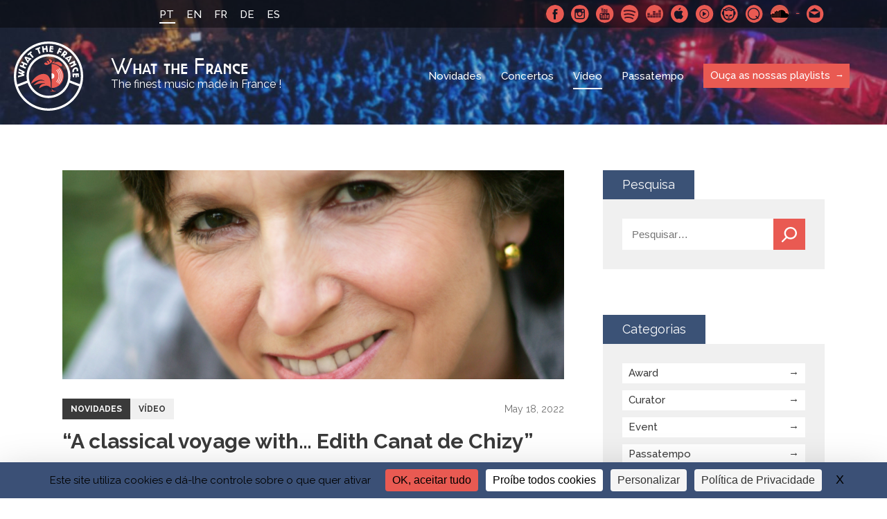

--- FILE ---
content_type: text/html; charset=UTF-8
request_url: https://whatthefrance.org/pt-pt/a-classical-voyage-with-edith-canat-de-chizy/
body_size: 12727
content:
<!doctype html>

<html lang="pt-pt">
<head>
    <meta charset="UTF-8">
    <meta http-equiv="x-ua-compatible" content="ie=edge">
	<meta name="viewport" content="width=device-width, initial-scale=1"> 
    <title>&quot;A classical voyage with... Edith Canat de Chizy&quot; - What the France</title>
<link data-rocket-preload as="style" href="https://fonts.googleapis.com/css?family=Raleway%3A400%2C500%2C600%2C700&#038;display=swap" rel="preload">
<link href="https://fonts.googleapis.com/css?family=Raleway%3A400%2C500%2C600%2C700&#038;display=swap" media="print" onload="this.media=&#039;all&#039;" rel="stylesheet">
<noscript data-wpr-hosted-gf-parameters=""><link rel="stylesheet" href="https://fonts.googleapis.com/css?family=Raleway%3A400%2C500%2C600%2C700&#038;display=swap"></noscript>
    

    <!-- ###################################################-->
    <!-- #################### WP HEAD ######################-->

    <meta name='robots' content='index, follow, max-image-preview:large, max-snippet:-1, max-video-preview:-1' />
<link rel="dns-prefetch" href="//tarteaucitron.io"><link rel="preconnect" href="https://tarteaucitron.io" crossorigin=""><!--cloudflare-no-transform--><script type="text/javascript" src="https://tarteaucitron.io/load.js?domain=whatthefrance.org&uuid=4a92f87bd92809bb83b00f7cf7537499aac731da"></script>
	<!-- This site is optimized with the Yoast SEO plugin v26.7 - https://yoast.com/wordpress/plugins/seo/ -->
	<link rel="canonical" href="https://whatthefrance.org/pt-pt/a-classical-voyage-with-edith-canat-de-chizy/" />
	<meta property="og:locale" content="pt_PT" />
	<meta property="og:type" content="article" />
	<meta property="og:title" content="&quot;A classical voyage with... Edith Canat de Chizy&quot; - What the France" />
	<meta property="og:description" content="Pour son huitième épisode de « A classical voyage with… » , l’équipe de What the France a rencontré la compositrice Edith Canat de Chizy. Violinista de formação, Edith Canat de Chizy rapidamente se voltou para a criação contemporânea, tornando-se em 2005 a primeira mulher compositora a ser membro do Institut de France. Discípula de Ivo Malec e [&hellip;]" />
	<meta property="og:url" content="https://whatthefrance.org/pt-pt/a-classical-voyage-with-edith-canat-de-chizy/" />
	<meta property="og:site_name" content="What the France" />
	<meta property="article:published_time" content="2022-05-18T08:00:26+00:00" />
	<meta property="article:modified_time" content="2022-05-19T11:13:09+00:00" />
	<meta property="og:image" content="https://whatthefrance.org/wp-content/uploads/2022/05/kavinsky_what_the_france_cover-1.png" />
	<meta property="og:image:width" content="1084" />
	<meta property="og:image:height" content="452" />
	<meta name="author" content="Marie-Sophie Administrateur" />
	<meta name="twitter:card" content="summary_large_image" />
	<meta name="twitter:label1" content="Written by" />
	<meta name="twitter:data1" content="Marie-Sophie Administrateur" />
	<meta name="twitter:label2" content="Est. reading time" />
	<meta name="twitter:data2" content="2 minutes" />
	<script type="application/ld+json" class="yoast-schema-graph">{"@context":"https://schema.org","@graph":[{"@type":"Article","@id":"https://whatthefrance.org/pt-pt/a-classical-voyage-with-edith-canat-de-chizy/#article","isPartOf":{"@id":"https://whatthefrance.org/pt-pt/a-classical-voyage-with-edith-canat-de-chizy/"},"author":{"name":"Marie-Sophie Administrateur","@id":"https://whatthefrance.org/pt-pt/#/schema/person/3b7ea6fb70b536503b3e8c909c564a81"},"headline":"&#8220;A classical voyage with&#8230; Edith Canat de Chizy&#8221;","datePublished":"2022-05-18T08:00:26+00:00","dateModified":"2022-05-19T11:13:09+00:00","mainEntityOfPage":{"@id":"https://whatthefrance.org/pt-pt/a-classical-voyage-with-edith-canat-de-chizy/"},"wordCount":301,"publisher":{"@id":"https://whatthefrance.org/pt-pt/#organization"},"keywords":["Classical"],"articleSection":["Vídeo"],"inLanguage":"pt-PT"},{"@type":"WebPage","@id":"https://whatthefrance.org/pt-pt/a-classical-voyage-with-edith-canat-de-chizy/","url":"https://whatthefrance.org/pt-pt/a-classical-voyage-with-edith-canat-de-chizy/","name":"\"A classical voyage with... Edith Canat de Chizy\" - What the France","isPartOf":{"@id":"https://whatthefrance.org/pt-pt/#website"},"datePublished":"2022-05-18T08:00:26+00:00","dateModified":"2022-05-19T11:13:09+00:00","breadcrumb":{"@id":"https://whatthefrance.org/pt-pt/a-classical-voyage-with-edith-canat-de-chizy/#breadcrumb"},"inLanguage":"pt-PT","potentialAction":[{"@type":"ReadAction","target":["https://whatthefrance.org/pt-pt/a-classical-voyage-with-edith-canat-de-chizy/"]}]},{"@type":"BreadcrumbList","@id":"https://whatthefrance.org/pt-pt/a-classical-voyage-with-edith-canat-de-chizy/#breadcrumb","itemListElement":[{"@type":"ListItem","position":1,"name":"Home","item":"https://whatthefrance.org/pt-pt/"},{"@type":"ListItem","position":2,"name":"Novidades","item":"https://whatthefrance.org/pt-pt/novidades/"},{"@type":"ListItem","position":3,"name":"&#8220;A classical voyage with&#8230; Edith Canat de Chizy&#8221;"}]},{"@type":"WebSite","@id":"https://whatthefrance.org/pt-pt/#website","url":"https://whatthefrance.org/pt-pt/","name":"What the France","description":"The finest music made in France !","publisher":{"@id":"https://whatthefrance.org/pt-pt/#organization"},"potentialAction":[{"@type":"SearchAction","target":{"@type":"EntryPoint","urlTemplate":"https://whatthefrance.org/pt-pt/?s={search_term_string}"},"query-input":{"@type":"PropertyValueSpecification","valueRequired":true,"valueName":"search_term_string"}}],"inLanguage":"pt-PT"},{"@type":"Organization","@id":"https://whatthefrance.org/pt-pt/#organization","name":"What The France","url":"https://whatthefrance.org/pt-pt/","logo":{"@type":"ImageObject","inLanguage":"pt-PT","@id":"https://whatthefrance.org/pt-pt/#/schema/logo/image/","url":"https://whatthefrance.org/wp-content/uploads/2019/12/44688719_2251580388408837_694180218134331392_n-e1577679609190.png","contentUrl":"https://whatthefrance.org/wp-content/uploads/2019/12/44688719_2251580388408837_694180218134331392_n-e1577679609190.png","width":200,"height":200,"caption":"What The France"},"image":{"@id":"https://whatthefrance.org/pt-pt/#/schema/logo/image/"}},{"@type":"Person","@id":"https://whatthefrance.org/pt-pt/#/schema/person/3b7ea6fb70b536503b3e8c909c564a81","name":"Marie-Sophie Administrateur","image":{"@type":"ImageObject","inLanguage":"pt-PT","@id":"https://whatthefrance.org/pt-pt/#/schema/person/image/","url":"https://secure.gravatar.com/avatar/d57e4552c73c8713409cd3c2de53bdb5d220ebdd76dc7ba351b2dbae89f5afa9?s=96&d=mm&r=g","contentUrl":"https://secure.gravatar.com/avatar/d57e4552c73c8713409cd3c2de53bdb5d220ebdd76dc7ba351b2dbae89f5afa9?s=96&d=mm&r=g","caption":"Marie-Sophie Administrateur"}}]}</script>
	<!-- / Yoast SEO plugin. -->


<link href='https://fonts.gstatic.com' crossorigin rel='preconnect' />
<link rel="alternate" title="oEmbed (JSON)" type="application/json+oembed" href="https://whatthefrance.org/pt-pt/wp-json/oembed/1.0/embed?url=https%3A%2F%2Fwhatthefrance.org%2Fpt-pt%2Fa-classical-voyage-with-edith-canat-de-chizy%2F" />
<link rel="alternate" title="oEmbed (XML)" type="text/xml+oembed" href="https://whatthefrance.org/pt-pt/wp-json/oembed/1.0/embed?url=https%3A%2F%2Fwhatthefrance.org%2Fpt-pt%2Fa-classical-voyage-with-edith-canat-de-chizy%2F&#038;format=xml" />
<style id='wp-img-auto-sizes-contain-inline-css' type='text/css'>
img:is([sizes=auto i],[sizes^="auto," i]){contain-intrinsic-size:3000px 1500px}
/*# sourceURL=wp-img-auto-sizes-contain-inline-css */
</style>
<link rel='stylesheet' id='formidable-css' href='https://whatthefrance.org/wp-content/plugins/formidable/css/formidableforms.css?ver=191657' type='text/css' media='all' />
<style id='wp-emoji-styles-inline-css' type='text/css'>

	img.wp-smiley, img.emoji {
		display: inline !important;
		border: none !important;
		box-shadow: none !important;
		height: 1em !important;
		width: 1em !important;
		margin: 0 0.07em !important;
		vertical-align: -0.1em !important;
		background: none !important;
		padding: 0 !important;
	}
/*# sourceURL=wp-emoji-styles-inline-css */
</style>
<link rel='stylesheet' id='wp-block-library-css' href='https://whatthefrance.org/wp-includes/css/dist/block-library/style.min.css?ver=6.9' type='text/css' media='all' />
<style id='global-styles-inline-css' type='text/css'>
:root{--wp--preset--aspect-ratio--square: 1;--wp--preset--aspect-ratio--4-3: 4/3;--wp--preset--aspect-ratio--3-4: 3/4;--wp--preset--aspect-ratio--3-2: 3/2;--wp--preset--aspect-ratio--2-3: 2/3;--wp--preset--aspect-ratio--16-9: 16/9;--wp--preset--aspect-ratio--9-16: 9/16;--wp--preset--color--black: #000000;--wp--preset--color--cyan-bluish-gray: #abb8c3;--wp--preset--color--white: #ffffff;--wp--preset--color--pale-pink: #f78da7;--wp--preset--color--vivid-red: #cf2e2e;--wp--preset--color--luminous-vivid-orange: #ff6900;--wp--preset--color--luminous-vivid-amber: #fcb900;--wp--preset--color--light-green-cyan: #7bdcb5;--wp--preset--color--vivid-green-cyan: #00d084;--wp--preset--color--pale-cyan-blue: #8ed1fc;--wp--preset--color--vivid-cyan-blue: #0693e3;--wp--preset--color--vivid-purple: #9b51e0;--wp--preset--gradient--vivid-cyan-blue-to-vivid-purple: linear-gradient(135deg,rgb(6,147,227) 0%,rgb(155,81,224) 100%);--wp--preset--gradient--light-green-cyan-to-vivid-green-cyan: linear-gradient(135deg,rgb(122,220,180) 0%,rgb(0,208,130) 100%);--wp--preset--gradient--luminous-vivid-amber-to-luminous-vivid-orange: linear-gradient(135deg,rgb(252,185,0) 0%,rgb(255,105,0) 100%);--wp--preset--gradient--luminous-vivid-orange-to-vivid-red: linear-gradient(135deg,rgb(255,105,0) 0%,rgb(207,46,46) 100%);--wp--preset--gradient--very-light-gray-to-cyan-bluish-gray: linear-gradient(135deg,rgb(238,238,238) 0%,rgb(169,184,195) 100%);--wp--preset--gradient--cool-to-warm-spectrum: linear-gradient(135deg,rgb(74,234,220) 0%,rgb(151,120,209) 20%,rgb(207,42,186) 40%,rgb(238,44,130) 60%,rgb(251,105,98) 80%,rgb(254,248,76) 100%);--wp--preset--gradient--blush-light-purple: linear-gradient(135deg,rgb(255,206,236) 0%,rgb(152,150,240) 100%);--wp--preset--gradient--blush-bordeaux: linear-gradient(135deg,rgb(254,205,165) 0%,rgb(254,45,45) 50%,rgb(107,0,62) 100%);--wp--preset--gradient--luminous-dusk: linear-gradient(135deg,rgb(255,203,112) 0%,rgb(199,81,192) 50%,rgb(65,88,208) 100%);--wp--preset--gradient--pale-ocean: linear-gradient(135deg,rgb(255,245,203) 0%,rgb(182,227,212) 50%,rgb(51,167,181) 100%);--wp--preset--gradient--electric-grass: linear-gradient(135deg,rgb(202,248,128) 0%,rgb(113,206,126) 100%);--wp--preset--gradient--midnight: linear-gradient(135deg,rgb(2,3,129) 0%,rgb(40,116,252) 100%);--wp--preset--font-size--small: 13px;--wp--preset--font-size--medium: 20px;--wp--preset--font-size--large: 36px;--wp--preset--font-size--x-large: 42px;--wp--preset--spacing--20: 0.44rem;--wp--preset--spacing--30: 0.67rem;--wp--preset--spacing--40: 1rem;--wp--preset--spacing--50: 1.5rem;--wp--preset--spacing--60: 2.25rem;--wp--preset--spacing--70: 3.38rem;--wp--preset--spacing--80: 5.06rem;--wp--preset--shadow--natural: 6px 6px 9px rgba(0, 0, 0, 0.2);--wp--preset--shadow--deep: 12px 12px 50px rgba(0, 0, 0, 0.4);--wp--preset--shadow--sharp: 6px 6px 0px rgba(0, 0, 0, 0.2);--wp--preset--shadow--outlined: 6px 6px 0px -3px rgb(255, 255, 255), 6px 6px rgb(0, 0, 0);--wp--preset--shadow--crisp: 6px 6px 0px rgb(0, 0, 0);}:where(.is-layout-flex){gap: 0.5em;}:where(.is-layout-grid){gap: 0.5em;}body .is-layout-flex{display: flex;}.is-layout-flex{flex-wrap: wrap;align-items: center;}.is-layout-flex > :is(*, div){margin: 0;}body .is-layout-grid{display: grid;}.is-layout-grid > :is(*, div){margin: 0;}:where(.wp-block-columns.is-layout-flex){gap: 2em;}:where(.wp-block-columns.is-layout-grid){gap: 2em;}:where(.wp-block-post-template.is-layout-flex){gap: 1.25em;}:where(.wp-block-post-template.is-layout-grid){gap: 1.25em;}.has-black-color{color: var(--wp--preset--color--black) !important;}.has-cyan-bluish-gray-color{color: var(--wp--preset--color--cyan-bluish-gray) !important;}.has-white-color{color: var(--wp--preset--color--white) !important;}.has-pale-pink-color{color: var(--wp--preset--color--pale-pink) !important;}.has-vivid-red-color{color: var(--wp--preset--color--vivid-red) !important;}.has-luminous-vivid-orange-color{color: var(--wp--preset--color--luminous-vivid-orange) !important;}.has-luminous-vivid-amber-color{color: var(--wp--preset--color--luminous-vivid-amber) !important;}.has-light-green-cyan-color{color: var(--wp--preset--color--light-green-cyan) !important;}.has-vivid-green-cyan-color{color: var(--wp--preset--color--vivid-green-cyan) !important;}.has-pale-cyan-blue-color{color: var(--wp--preset--color--pale-cyan-blue) !important;}.has-vivid-cyan-blue-color{color: var(--wp--preset--color--vivid-cyan-blue) !important;}.has-vivid-purple-color{color: var(--wp--preset--color--vivid-purple) !important;}.has-black-background-color{background-color: var(--wp--preset--color--black) !important;}.has-cyan-bluish-gray-background-color{background-color: var(--wp--preset--color--cyan-bluish-gray) !important;}.has-white-background-color{background-color: var(--wp--preset--color--white) !important;}.has-pale-pink-background-color{background-color: var(--wp--preset--color--pale-pink) !important;}.has-vivid-red-background-color{background-color: var(--wp--preset--color--vivid-red) !important;}.has-luminous-vivid-orange-background-color{background-color: var(--wp--preset--color--luminous-vivid-orange) !important;}.has-luminous-vivid-amber-background-color{background-color: var(--wp--preset--color--luminous-vivid-amber) !important;}.has-light-green-cyan-background-color{background-color: var(--wp--preset--color--light-green-cyan) !important;}.has-vivid-green-cyan-background-color{background-color: var(--wp--preset--color--vivid-green-cyan) !important;}.has-pale-cyan-blue-background-color{background-color: var(--wp--preset--color--pale-cyan-blue) !important;}.has-vivid-cyan-blue-background-color{background-color: var(--wp--preset--color--vivid-cyan-blue) !important;}.has-vivid-purple-background-color{background-color: var(--wp--preset--color--vivid-purple) !important;}.has-black-border-color{border-color: var(--wp--preset--color--black) !important;}.has-cyan-bluish-gray-border-color{border-color: var(--wp--preset--color--cyan-bluish-gray) !important;}.has-white-border-color{border-color: var(--wp--preset--color--white) !important;}.has-pale-pink-border-color{border-color: var(--wp--preset--color--pale-pink) !important;}.has-vivid-red-border-color{border-color: var(--wp--preset--color--vivid-red) !important;}.has-luminous-vivid-orange-border-color{border-color: var(--wp--preset--color--luminous-vivid-orange) !important;}.has-luminous-vivid-amber-border-color{border-color: var(--wp--preset--color--luminous-vivid-amber) !important;}.has-light-green-cyan-border-color{border-color: var(--wp--preset--color--light-green-cyan) !important;}.has-vivid-green-cyan-border-color{border-color: var(--wp--preset--color--vivid-green-cyan) !important;}.has-pale-cyan-blue-border-color{border-color: var(--wp--preset--color--pale-cyan-blue) !important;}.has-vivid-cyan-blue-border-color{border-color: var(--wp--preset--color--vivid-cyan-blue) !important;}.has-vivid-purple-border-color{border-color: var(--wp--preset--color--vivid-purple) !important;}.has-vivid-cyan-blue-to-vivid-purple-gradient-background{background: var(--wp--preset--gradient--vivid-cyan-blue-to-vivid-purple) !important;}.has-light-green-cyan-to-vivid-green-cyan-gradient-background{background: var(--wp--preset--gradient--light-green-cyan-to-vivid-green-cyan) !important;}.has-luminous-vivid-amber-to-luminous-vivid-orange-gradient-background{background: var(--wp--preset--gradient--luminous-vivid-amber-to-luminous-vivid-orange) !important;}.has-luminous-vivid-orange-to-vivid-red-gradient-background{background: var(--wp--preset--gradient--luminous-vivid-orange-to-vivid-red) !important;}.has-very-light-gray-to-cyan-bluish-gray-gradient-background{background: var(--wp--preset--gradient--very-light-gray-to-cyan-bluish-gray) !important;}.has-cool-to-warm-spectrum-gradient-background{background: var(--wp--preset--gradient--cool-to-warm-spectrum) !important;}.has-blush-light-purple-gradient-background{background: var(--wp--preset--gradient--blush-light-purple) !important;}.has-blush-bordeaux-gradient-background{background: var(--wp--preset--gradient--blush-bordeaux) !important;}.has-luminous-dusk-gradient-background{background: var(--wp--preset--gradient--luminous-dusk) !important;}.has-pale-ocean-gradient-background{background: var(--wp--preset--gradient--pale-ocean) !important;}.has-electric-grass-gradient-background{background: var(--wp--preset--gradient--electric-grass) !important;}.has-midnight-gradient-background{background: var(--wp--preset--gradient--midnight) !important;}.has-small-font-size{font-size: var(--wp--preset--font-size--small) !important;}.has-medium-font-size{font-size: var(--wp--preset--font-size--medium) !important;}.has-large-font-size{font-size: var(--wp--preset--font-size--large) !important;}.has-x-large-font-size{font-size: var(--wp--preset--font-size--x-large) !important;}
/*# sourceURL=global-styles-inline-css */
</style>

<style id='classic-theme-styles-inline-css' type='text/css'>
/*! This file is auto-generated */
.wp-block-button__link{color:#fff;background-color:#32373c;border-radius:9999px;box-shadow:none;text-decoration:none;padding:calc(.667em + 2px) calc(1.333em + 2px);font-size:1.125em}.wp-block-file__button{background:#32373c;color:#fff;text-decoration:none}
/*# sourceURL=/wp-includes/css/classic-themes.min.css */
</style>
<link rel='stylesheet' id='slick-loader-css' href='https://whatthefrance.org/wp-content/themes/wtf/assets/vendor/slick/ajax-loader.gif?ver=8297fe3e' type='text/css' media='all' />
<link rel='stylesheet' id='slick-style-css' href='https://whatthefrance.org/wp-content/themes/wtf/assets/vendor/slick/slick.css?ver=8297fe3e' type='text/css' media='all' />
<link rel='stylesheet' id='slick-theme-css' href='https://whatthefrance.org/wp-content/themes/wtf/assets/vendor/slick/slick-theme.css?ver=8297fe3e' type='text/css' media='all' />
<link rel='stylesheet' id='wtf-normalize-css' href='https://whatthefrance.org/wp-content/themes/wtf/assets/css/main.min.css?ver=8297fe3e' type='text/css' media='all' />
<script type="text/javascript" src="https://whatthefrance.org/wp-includes/js/jquery/jquery.min.js?ver=3.7.1" id="jquery-core-js"></script>
<script type="text/javascript" src="https://whatthefrance.org/wp-includes/js/jquery/jquery-migrate.min.js?ver=3.4.1" id="jquery-migrate-js"></script>
<link rel="https://api.w.org/" href="https://whatthefrance.org/pt-pt/wp-json/" /><link rel="alternate" title="JSON" type="application/json" href="https://whatthefrance.org/pt-pt/wp-json/wp/v2/posts/42204" /><link rel="EditURI" type="application/rsd+xml" title="RSD" href="https://whatthefrance.org/xmlrpc.php?rsd" />
<meta name="generator" content="WordPress 6.9" />
<link rel='shortlink' href='https://whatthefrance.org/pt-pt/?p=42204' />
<meta name="generator" content="WPML ver:4.8.6 stt:1,4,3,42,2;" />

<link rel="manifest" href="https://whatthefrance.org/manifest.json">
<meta name="theme-color" content="#e95a52">
<link rel="shortcut icon" type="image/x-icon" href="https://whatthefrance.org/wp-content/uploads/2018/10/favicon-1.ico" />
<link rel="shortcut icon" type="image/png" href="https://whatthefrance.org/wp-content/uploads/2018/10/16-1.png" />
<link rel="icon" sizes="32x32" href="https://whatthefrance.org/wp-content/uploads/2018/10/32-1.png" />
<link rel="apple-touch-icon" sizes="32x32" href="https://whatthefrance.org/wp-content/uploads/2018/10/32-1.png" />
<link rel="icon" sizes="72x72" href="https://whatthefrance.org/wp-content/uploads/2018/10/72-1.png" />
<link rel="apple-touch-icon" sizes="72x72" href="https://whatthefrance.org/wp-content/uploads/2018/10/72-1.png" />
<link rel="icon" sizes="168x168" href="https://whatthefrance.org/wp-content/uploads/2018/10/168-1.png" />
<link rel="apple-touch-icon" sizes="168x168" href="https://whatthefrance.org/wp-content/uploads/2018/10/168-1.png" />
<link rel="icon" sizes="144x144" href="https://whatthefrance.org/wp-content/uploads/2018/10/144-1.png" />
<link rel="apple-touch-icon" sizes="144x144" href="https://whatthefrance.org/wp-content/uploads/2018/10/144-1.png" />
<link rel="icon" sizes="96x96" href="https://whatthefrance.org/wp-content/uploads/2018/10/96-1.png" />
<link rel="apple-touch-icon" sizes="96x96" href="https://whatthefrance.org/wp-content/uploads/2018/10/96-1.png" />
<link rel="icon" sizes="192x192" href="https://whatthefrance.org/wp-content/uploads/2018/10/192-1.png" />
<link rel="apple-touch-icon" sizes="192x192" href="https://whatthefrance.org/wp-content/uploads/2018/10/192-1.png" />
<link rel="icon" sizes="48x48" href="https://whatthefrance.org/wp-content/uploads/2018/10/48-1.png" />
<link rel="apple-touch-icon" sizes="48x48" href="https://whatthefrance.org/wp-content/uploads/2018/10/48-1.png" />
<!--[wtf-tracking-onload]-->
<script async src="https://www.googletagmanager.com/gtag/js?id=UA-100100653-1"></script>
<!-- Facebook Pixel Code -->
<script>
!function(f,b,e,v,n,t,s)
{if(f.fbq)return;n=f.fbq=function(){n.callMethod?
n.callMethod.apply(n,arguments):n.queue.push(arguments)};
if(!f._fbq)f._fbq=n;n.push=n;n.loaded=!0;n.version='2.0';
n.queue=[];t=b.createElement(e);t.async=!0;
t.src=v;s=b.getElementsByTagName(e)[0];
s.parentNode.insertBefore(t,s)}(window, document,'script',
'https://connect.facebook.net/en_US/fbevents.js');
fbq('init', '2226865584032051');
fbq('track', 'PageView');
</script>
<noscript><img height="1" width="1" style="display:none"
src="https://www.facebook.com/tr?id=2226865584032051&ev=PageView&noscript=1"
/></noscript>
<!-- End Facebook Pixel Code -->
<!--[/wtf-tracking-onload]-->
<!--[wtf-tracking-onpageview]-->
<script>
  window.dataLayer = window.dataLayer || [];
  function gtag(){dataLayer.push(arguments);}
  gtag('js', new Date());
  gtag('config', 'UA-100100653-1', { page_path: location.pathname+location.search+location.hash });
</script>
<!--[/wtf-tracking-onpageview]-->
<meta name="twitter:image" value="https://whatthefrance.org/wp-content/uploads/2022/05/kavinsky_what_the_france_cover-1.png" />
<meta name="twitter:site" value="@what_thefrance" />
		<style type="text/css" id="wp-custom-css">
			
		</style>
		<noscript><style id="rocket-lazyload-nojs-css">.rll-youtube-player, [data-lazy-src]{display:none !important;}</style></noscript>
    <!-- #################### WP HEAD ######################-->
    <!-- ###################################################-->

    <!-- Matomo Env -->
    <script>
    var _mtm = window._mtm = window._mtm || [];
    _mtm.push({
      'environment': 'prod',
      'matomoSiteId': '6'
    });
    </script>
    <!-- End Matomo Env -->

    <!-- Tarteaucitron.io -->
    <link rel="dns-prefetch" href="//tarteaucitron.io">
    <link rel="preconnect" href="https://tarteaucitron.io" crossorigin="">
    <script src="https://tarteaucitron.io/load.js?domain=whatthefrance.org&uuid=4a92f87bd92809bb83b00f7cf7537499aac731da"></script>
    <!-- End Tarteaucitron.io -->
<meta name="generator" content="WP Rocket 3.20.3" data-wpr-features="wpr_minify_js wpr_lazyload_images wpr_desktop" /></head>

<body class="wp-singular post-template-default single single-post postid-42204 single-format-standard wp-theme-wtf">

    <div data-rocket-location-hash="99bb46786fd5bd31bcd7bdc067ad247a" id="wrapper">
    <header data-rocket-location-hash="2b78c7aaf1f4ac1d742b125b1ffafb27" class="sinlge-head" style="background-image: url(https://whatthefrance.org/wp-content/uploads/2020/11/fouleconcert-3-1400x800-1-1400x800.jpg">
        <div data-rocket-location-hash="52a8ebe1821793d9d47ed4039f7c695b" class="topBar">
            <div data-rocket-location-hash="ed725948df71e03efe6e0642677d07b0" class="wrap">
                <a href="#" class="menu-btn" title="Mobile menu link">
                    <span class="menu-btn-box">
                        <span class="menu-btn-inner"></span>
                    </span>
                </a>
                <ul class="languageSelector"><li class="current"><a>PT</a></li><li><a href="https://whatthefrance.org/a-classical-voyage-with-edith-canat-de-chizy/">EN</a></li><li><a href="https://whatthefrance.org/fr/a-classical-voyage-with-edith-canat-de-chizy/">FR</a></li><li><a href="https://whatthefrance.org/de/a-classical-voyage-with-edith-canat-de-chizy/">DE</a></li><li><a href="https://whatthefrance.org/es/a-classical-voyage-with-edith-canat-de-chizy/">ES</a></li></ul>                        <div class="SocialMenuWrapper">
            <ul class="SocialMenu">
                                        <li><a href="https://www.facebook.com/whatthefrancexique" target="_blank" rel="noreferrer" class="facebook">Facebook</a></li>
                                        <li><a href="https://www.instagram.com/wtfrance_xique/" target="_blank" rel="noreferrer" class="instagram">Instagram</a></li>
                                        <li><a href="https://www.youtube.com/@WhatTheFrance" target="_blank" rel="noreferrer" class="youtube">Youtube</a></li>
                                        <li><a href="https://open.spotify.com/user/what_the_france" target="_blank" rel="noreferrer" class="spotify">Spotify</a></li>
                                        <li><a href="https://www.deezer.com/fr/profile/1514569262" target="_blank" rel="noreferrer" class="deezer">Deezer</a></li>
                                        <li><a href="https://search.itunes.apple.com/WebObjects/MZContentLink.woa/wa/link?app=music&path=music/WhatTheFrance" target="_blank" rel="noreferrer" class="applemusic">Apple Music</a></li>
                                        <li><a href="https://music.youtube.com/channel/UCTnRCk-5k2tKS4kuT8RrDng" target="_blank" rel="noreferrer" class="youtubmsc">Youtube Music</a></li>
                                        <li><a href="http://fr.napster.com/members/WhatTheFrance?ocode=social_user&pcode=social_user&cpath=Link&rsrc=user_profile" target="_blank" rel="noreferrer" class="napster">Napster</a></li>
                                        <li><a href="https://open.qobuz.com/playlist/1795594" target="_blank" rel="noreferrer" class="qmusic">Qobuz</a></li>
                                        <li><a href="https://soundcloud.com/what_the_france_cnm" target="_blank" rel="noreferrer" class="soundcloud">SoundCloud</a></li>
                                        <li class="contact"><a href="mailto:whatthefrance@cnm.fr" rel="noreferrer" target="_blank">Contacte-nos</a></li>
                            </ul>
            <!-- <iframe src="https://open.spotify.com/follow/1/?uri=spotify:user:what_the_france&size=basic&theme=dark" width="200" height="25" scrolling="no" frameborder="0" style="border:none; overflow:hidden;" allowtransparency="true"></iframe> -->
            <div class="caption"><span>Spotify</span></div>        </div>
            </div>
        </div>

        
        
           
            
            <div class="navBar wrap-menu flex flexAlignCenter flexJustifySpaceBetween">
                <a href="https://whatthefrance.org/pt-pt/" class="logo flex flexAlignCenter">
                    <span class="icon">WTF</span>
                    <span class="logoTxt"><span class="name">What the France</span><span class="baseline">The finest music made in France !</span></span>
                </a>

                <nav class="nav">
                    <ul id="menu-main-menu-pt" class="menu"><li id="menu-item-23054" class="menu-item menu-item-type-post_type menu-item-object-page current_page_parent menu-item-23054"><a href="https://whatthefrance.org/pt-pt/novidades/">Novidades</a></li>
<li id="menu-item-23063" class="menu-item menu-item-type-post_type_archive menu-item-object-wtf-gigs menu-item-23063"><a href="https://whatthefrance.org/pt-pt/live/">Concertos</a></li>
<li id="menu-item-23055" class="menu-item menu-item-type-taxonomy menu-item-object-category current-post-ancestor current-menu-parent current-post-parent menu-item-23055"><a href="https://whatthefrance.org/pt-pt/category/video-pt/">Vídeo</a></li>
<li id="menu-item-23059" class="menu-item menu-item-type-taxonomy menu-item-object-category menu-item-23059"><a href="https://whatthefrance.org/pt-pt/category/passatempo-pt/">Passatempo</a></li>
<li id="menu-item-23057" class="special menu-item menu-item-type-post_type menu-item-object-page menu-item-23057"><a href="https://whatthefrance.org/pt-pt/ouca-as-nossas-playlits/">Ouça as nossas playlists</a></li>
</ul>                    
                    <ul class="languageSelector"><li class="current"><a>PT</a></li><li><a href="https://whatthefrance.org/a-classical-voyage-with-edith-canat-de-chizy/">EN</a></li><li><a href="https://whatthefrance.org/fr/a-classical-voyage-with-edith-canat-de-chizy/">FR</a></li><li><a href="https://whatthefrance.org/de/a-classical-voyage-with-edith-canat-de-chizy/">DE</a></li><li><a href="https://whatthefrance.org/es/a-classical-voyage-with-edith-canat-de-chizy/">ES</a></li></ul>                    <!-- <iframe class="spotify_responsive is-responsive no-resize" src="https://open.spotify.com/follow/1/?uri=spotify:user:what_the_france&size=basic&theme=dark&show-count=0" width="200" height="25" scrolling="no" frameborder="0" style="border:none; overflow:hidden;" allowtransparency="true"></iframe>
                    <iframe class="spotify_desktop is-responsive no-resize" src="https://open.spotify.com/follow/1/?uri=spotify:user:what_the_france&size=detail&theme=dark&show-count=0" width="207" height="56" scrolling="no" frameborder="0" style="border:none; overflow:hidden;" allowtransparency="true"></iframe> -->
                            <div class="SocialMenuWrapper">
            <ul class="SocialMenu">
                                        <li><a href="https://www.facebook.com/whatthefrancexique" target="_blank" rel="noreferrer" class="facebook">Facebook</a></li>
                                        <li><a href="https://www.instagram.com/wtfrance_xique/" target="_blank" rel="noreferrer" class="instagram">Instagram</a></li>
                                        <li><a href="https://www.youtube.com/@WhatTheFrance" target="_blank" rel="noreferrer" class="youtube">Youtube</a></li>
                                        <li><a href="https://open.spotify.com/user/what_the_france" target="_blank" rel="noreferrer" class="spotify">Spotify</a></li>
                                        <li><a href="https://www.deezer.com/fr/profile/1514569262" target="_blank" rel="noreferrer" class="deezer">Deezer</a></li>
                                        <li><a href="https://search.itunes.apple.com/WebObjects/MZContentLink.woa/wa/link?app=music&path=music/WhatTheFrance" target="_blank" rel="noreferrer" class="applemusic">Apple Music</a></li>
                                        <li><a href="https://music.youtube.com/channel/UCTnRCk-5k2tKS4kuT8RrDng" target="_blank" rel="noreferrer" class="youtubmsc">Youtube Music</a></li>
                                        <li><a href="http://fr.napster.com/members/WhatTheFrance?ocode=social_user&pcode=social_user&cpath=Link&rsrc=user_profile" target="_blank" rel="noreferrer" class="napster">Napster</a></li>
                                        <li><a href="https://open.qobuz.com/playlist/1795594" target="_blank" rel="noreferrer" class="qmusic">Qobuz</a></li>
                                        <li><a href="https://soundcloud.com/what_the_france_cnm" target="_blank" rel="noreferrer" class="soundcloud">SoundCloud</a></li>
                                        <li class="contact"><a href="mailto:whatthefrance@cnm.fr" rel="noreferrer" target="_blank">Contacte-nos</a></li>
                            </ul>
            <!-- <iframe src="https://open.spotify.com/follow/1/?uri=spotify:user:what_the_france&size=basic&theme=dark" width="200" height="25" scrolling="no" frameborder="0" style="border:none; overflow:hidden;" allowtransparency="true"></iframe> -->
                    </div>
                    
                </nav>
            </div>
        
            

        
    </header>
    <main data-rocket-location-hash="6e5961a7f07002a87d72c3d55c699759">
<div class="wrap">
    <div class="content hasSidebar">
    <div class="single-wrapper">
        <div class="sigle-cover">
            <img data-src="https://whatthefrance.org/wp-content/uploads/2022/05/kavinsky_what_the_france_cover-1-724x302.png" class="lazyload" alt="kavinsky_what_the_france_cover" />        </div>
        <div class="single-infos flex flexJustifySpaceBetween flexAlignCenter">
            <div class="tags topTags">
                                <span class="main"><a href="https://whatthefrance.org/pt-pt/novidades/" title="Ver todas as novidades">Novidades</a></span>
                <span><a href="https://whatthefrance.org/pt-pt/category/video-pt/">Vídeo</a></span>
            </div>
            <span class="date">
                May 18, 2022
            </span>
        </div>
        <h1>&#8220;A classical voyage with&#8230; Edith Canat de Chizy&#8221;</h1>
        
        
        
        <div class="wrapper-content">

            <p>Pour son huitième épisode de « A classical voyage with… » , l’équipe de What the France a rencontré la compositrice <span class="em-orange"><strong><a href="https://www.facebook.com/Edith-Canat-de-Chizy-161768171048623">Edith Canat de Chizy</a></strong></span>.</p>
<p><iframe title="A classical voyage with Edith Canat de Chizy - What the France" width="500" height="281" src="https://www.youtube.com/embed/OXuWIeczA4w?feature=oembed" frameborder="0" allow="accelerometer; autoplay; clipboard-write; encrypted-media; gyroscope; picture-in-picture; web-share" referrerpolicy="strict-origin-when-cross-origin" allowfullscreen></iframe></p>
<p>Violinista de formação, Edith Canat de Chizy rapidamente se voltou para a criação contemporânea, tornando-se em 2005 a <strong>primeira mulher compositora a ser membro do Institut de France.</strong></p>
<p>Discípula de Ivo Malec e Maurice Ohana, a música de Edith Canat de Chizy caracteriza-se sobretudo por uma procura constante de som e pelo uso de dispositivos electroacústicos</p>
<p>O seu trabalho inclui actualmente mais de uma centena de estreias, a maioria das quais foram encomendadas pelo governo francês, a Radio France, a Orchestre de Paris, Ircam, e conjuntos como Musicatreize, Solistes XXI, Nederlands Kamerkoor, Sequenza 9.3, Accentus e TM+. A sua música concertista, bem como as suas peças vocais, são inseparáveis do seu trabalho executado em todo o mundo.</p>
<p>Esteve várias vezes em residência, nomeadamente no Arsenal de Metz, com a Orchestre National de Lyon e no Festival de Besançon, onde a sua peça para grande orquestra <em>Times</em> foi finalista no <strong>Concurso Internacional de Jovens Maestros de 2009</strong>, e estreada pela BBC Symphony Orchestra.</p>
<p>O seu trabalho tem sido homenageado com inúmeros prémios. Depois de ter dirigido o Conservatório dos 15º e 7º arrondissements de Paris, ensinou composição na CRR de Paris até 2017.  Edith Canat de Chizy é uma Chevalier de la Légion d&#8217;Honneur, Oficial da Ordem do Mérito e Comandante das Artes e Cartas. Em 2016, recebeu o Grand Prix du Président de la République da Académie Charles Cros por todo o seu trabalho.</p>
<p>Ouça a sua lista playlist exclusiva pour What The France:</p>
<div class="playListBloc singleBloc"><div class="playListBloc-wrap">    <div class="thumbnail"><img data-src="https://whatthefrance.org/wp-content/uploads/2022/05/WTF-Cover-Collab_Edith_Canat_de_Chizy-254x254.jpg" class="lazyload" alt="WTF&#8212;Cover-Collab_Edith_Canat_de_Chizy" />    </div>    <div class="infos">        <span class="tag">Curators</span>        <h2>A Made In France Selection By Edith Canat de Chizy</h2>        <span class="separator"></span>       <span class="desc">A selection of "made in France" tracks, carefully handpicked by Edith Canat de Chizy</span><div class="share flex flexAlignCenter ">	<span class="label">Partilhar</span>	<a href="https://www.facebook.com/sharer/sharer.php?u=https://whatthefrance.org/pt-pt/playlists/a-made-in-france-selection-by-edith-canat-de-chizy/" class="facebook" target="_blank" rel="noreferrer">Facebook</a>	<a href="https://twitter.com/intent/tweet?url=https://whatthefrance.org/pt-pt/playlists/a-made-in-france-selection-by-edith-canat-de-chizy/&text=A+Made+In+France+Selection+By+Edith+Canat+de+Chizy&hashtags=WTF" class="twitter" target="_blank" rel="noreferrer">Twitter</a>	<a href="mailto:?subject=What%20the%20France%20%3A%20A%20Made%20In%20France%20Selection%20By%20Edith%20Canat%20de%20Chizy&body=https://whatthefrance.org/pt-pt/playlists/a-made-in-france-selection-by-edith-canat-de-chizy/" class="mail" target="_blank" rel="noreferrer">Email</a></div>        <a href="#" class="btn btnPlaylist orange playlist-click" data-id="42168">            <svg version="1.1" x="0px" y="0px" width="40px" height="40px" viewBox="0 0 213.7 213.7" enable-background="new 0 0 213.7 213.7" xml:space="preserve">                <polygon class="triangle" fill="none" stroke-width="10" stroke-linecap="round" stroke-linejoin="round" stroke-miterlimit="10" points="
            73.5,62.5 148.5,105.8 73.5,149.1 "/>                <circle class="circle" fill="none"  stroke-width="8" stroke-linecap="round" stroke-linejoin="round" stroke-miterlimit="10" cx="106.8" cy="106.8" r="103.3"/>                <circle class="circle-white" fill="none"  stroke-width="8" stroke-linecap="round" stroke-linejoin="round" stroke-miterlimit="10" cx="106.8" cy="106.8" r="103.3"/>            </svg>Ouvir agora        </a>    </div>  </div></div>
        
        </div>

        

        <div class="single-foot">
                        <div class="tags">
                                            <a href="https://whatthefrance.org/pt-pt/tag/classical-pt/">Classical</a>
                            </div>

           <div class="share flex flexAlignCenter orange ">	<span class="label">Partilhar</span>	<a href="https://www.facebook.com/sharer/sharer.php?u=https://whatthefrance.org/pt-pt/a-classical-voyage-with-edith-canat-de-chizy/" class="facebook" target="_blank" rel="noreferrer">Facebook</a>	<a href="https://twitter.com/intent/tweet?url=https://whatthefrance.org/pt-pt/a-classical-voyage-with-edith-canat-de-chizy/&text=%22A+classical+voyage+with...+Edith+Canat+de+Chizy%22&hashtags=WTF" class="twitter" target="_blank" rel="noreferrer">Twitter</a>	<a href="mailto:?subject=What%20the%20France%20%3A%20%22A%20classical%20voyage%20with...%20Edith%20Canat%20de%20Chizy%22&body=https://whatthefrance.org/pt-pt/a-classical-voyage-with-edith-canat-de-chizy/" class="mail" target="_blank" rel="noreferrer">Email</a></div>        </div>
            
                        <div class="newsList noMargin">
                    <h2>Ver também</h2>
                    <div class="newsListWrapper">
                                                        <a href="https://whatthefrance.org/pt-pt/nemo-what-the-france-live-shot/" class="newsItem">
                                    <span class="newsItemWrap">
                                        <span class="thumbnail">
                                            <span class="tag">Vídeo</span>
                                            <img data-src="https://whatthefrance.org/wp-content/uploads/2024/05/thumbnail_wordpress_nemo.png" class="lazyload" alt="_thumbnail_wordpress_nemo" />                                        </span>
                                        <span class="title">Nemo | What the France Live Shot</span>
                                        <span class="excerpt">Au cœur du Chantier des Francofolies de la Rochelle, What the France rencontre Nemo ! Le jeune chanteur grenoblois clôture notre série de Live Shot...</span>
                                    </span>
                                </a>
                                                        <a href="https://whatthefrance.org/pt-pt/visceral-what-the-france-live-shot/" class="newsItem">
                                    <span class="newsItemWrap">
                                        <span class="thumbnail">
                                            <span class="tag">Vídeo</span>
                                            <img data-src="https://whatthefrance.org/wp-content/uploads/2024/04/thumbnail_wordpress-Visceral.png" class="lazyload" alt="_thumbnail_wordpress &#8211; Visceral" />                                        </span>
                                        <span class="title">Visceral | What the France Live Shot</span>
                                        <span class="excerpt">No coração do Chantier des Francofolies de La Rochelle, What the France encontrou Visceral ! Visceral brinca com os códigos ao misturar rock alter...</span>
                                    </span>
                                </a>
                                            </div>
                </div>
                </div>
        <div class="sidebar">
            <a href="#" class="sidebarBtn">Mostrar filtros</a>
                   <div class="side-block">
            <h2>
                Pesquisa                            </h2>
            <div class="block-content">
                <form method="GET" action="https://whatthefrance.org/pt-pt/novidades/" class="search-sidebar">
                    <input type="text" name="s" placeholder="Pesquisar…" value="" />
                    <button>Pesquisa</button>
                </form>
            </div>
        </div>
            
                        <div class="side-block">
                <h2>Categorias</h2>
                <div class="block-content">
                    <ul class="category-list">
                                                        <li class=""><a href="https://whatthefrance.org/pt-pt/category/award-pt/">Award</a></li>
                                                        <li class=""><a href="https://whatthefrance.org/pt-pt/category/playlist-pt/playlist-curator-pt/">Curator</a></li>
                                                        <li class=""><a href="https://whatthefrance.org/pt-pt/category/event-pt/">Event</a></li>
                                                        <li class=""><a href="https://whatthefrance.org/pt-pt/category/passatempo-pt/">Passatempo</a></li>
                                                        <li class=""><a href="https://whatthefrance.org/pt-pt/category/playlist-pt/">Playlist</a></li>
                                                        <li class=""><a href="https://whatthefrance.org/pt-pt/category/release-pt/">Release</a></li>
                                                        <li class=""><a href="https://whatthefrance.org/pt-pt/category/sem-categoria/">Sem categoria</a></li>
                                                        <li class=""><a href="https://whatthefrance.org/pt-pt/category/video-pt/">Vídeo</a></li>
                                            </ul>
                </div>
            </div>


            			<div class="side-block">
				<h2>Newsletter</h2>
				<div class="block-content">
					<div class="newsletter-form newsletter-sidebar "><label for="newsinput">Receba as últimas noticias sobre a música produzida na França.</label><a href="https://whatthefrance.org/newsletter/" title="Subscrever">Subscrever</a></div>				</div>
			</div>
		
            
                            <div class="side-block">
                    <h2>Tags</h2>
                    <div class="block-content">
                        <ul class="tags-list">
                                                                <li class="">
                                    
                                    <a href="https://whatthefrance.org/pt-pt/tag/afro-pop-2/">Afro-Pop</a></li>
                                                                <li class="">
                                    
                                    <a href="https://whatthefrance.org/pt-pt/tag/afro-trap-pt/">Afro-Trap</a></li>
                                                                <li class="">
                                    
                                    <a href="https://whatthefrance.org/pt-pt/tag/alternative-pt/">Alternative</a></li>
                                                                <li class="">
                                    
                                    <a href="https://whatthefrance.org/pt-pt/tag/blues-pt/">Blues</a></li>
                                                                <li class="">
                                    
                                    <a href="https://whatthefrance.org/pt-pt/tag/bossa-nova-pt/">Bossa Nova</a></li>
                                                                <li class="">
                                    
                                    <a href="https://whatthefrance.org/pt-pt/tag/chanson-pt/">Chanson</a></li>
                                                                <li class="">
                                    
                                    <a href="https://whatthefrance.org/pt-pt/tag/classical-pt/">Classical</a></li>
                                                                <li class="">
                                    
                                    <a href="https://whatthefrance.org/pt-pt/tag/classique-2/">classique</a></li>
                                                                <li class="">
                                    
                                    <a href="https://whatthefrance.org/pt-pt/tag/contemporary-pt/">Contemporary</a></li>
                                                                <li class="">
                                    
                                    <a href="https://whatthefrance.org/pt-pt/tag/dance-pt/">Dance</a></li>
                                                                <li class="">
                                    
                                    <a href="https://whatthefrance.org/pt-pt/tag/disco-pt/">Disco</a></li>
                                                                <li class="">
                                    
                                    <a href="https://whatthefrance.org/pt-pt/tag/dj-pt/">DJ</a></li>
                                                                <li class="">
                                    
                                    <a href="https://whatthefrance.org/pt-pt/tag/dub-pt/">Dub</a></li>
                                                                <li class="">
                                    
                                    <a href="https://whatthefrance.org/pt-pt/tag/electronic-pt/">Electronic</a></li>
                                                                <li class="">
                                    
                                    <a href="https://whatthefrance.org/pt-pt/tag/experimental-pt/">Experimental</a></li>
                                                                <li class="">
                                    
                                    <a href="https://whatthefrance.org/pt-pt/tag/folk-pt/">Folk</a></li>
                                                                <li class="">
                                    
                                    <a href="https://whatthefrance.org/pt-pt/tag/funk-pt/">Funk</a></li>
                                                                <li class="">
                                    
                                    <a href="https://whatthefrance.org/pt-pt/tag/hip-hop-pt/">Hip-Hop</a></li>
                                                                <li class="">
                                    
                                    <a href="https://whatthefrance.org/pt-pt/tag/house-pt/">House</a></li>
                                                                <li class="">
                                    
                                    <a href="https://whatthefrance.org/pt-pt/tag/jazz-pt/">Jazz</a></li>
                                                                <li class="">
                                    
                                    <a href="https://whatthefrance.org/pt-pt/tag/metal-pt/">Metal</a></li>
                                                                <li class="">
                                    
                                    <a href="https://whatthefrance.org/pt-pt/tag/new-wave-pt/">New wave</a></li>
                                                                <li class="">
                                    
                                    <a href="https://whatthefrance.org/pt-pt/tag/pop-pt/">Pop</a></li>
                                                                <li class="">
                                    
                                    <a href="https://whatthefrance.org/pt-pt/tag/pop-folk-pt/">Pop Folk</a></li>
                                                                <li class="">
                                    
                                    <a href="https://whatthefrance.org/pt-pt/tag/punk-pt/">Punk</a></li>
                                                                <li class="">
                                    
                                    <a href="https://whatthefrance.org/pt-pt/tag/rap-pt/">Rap</a></li>
                                                                <li class="">
                                    
                                    <a href="https://whatthefrance.org/pt-pt/tag/reggae-pt/">Reggae</a></li>
                                                                <li class="">
                                    
                                    <a href="https://whatthefrance.org/pt-pt/tag/rnb-pt/">RnB</a></li>
                                                                <li class="">
                                    
                                    <a href="https://whatthefrance.org/pt-pt/tag/rock-pt/">Rock</a></li>
                                                                <li class="">
                                    
                                    <a href="https://whatthefrance.org/pt-pt/tag/soul-pt/">Soul</a></li>
                                                                <li class="">
                                    
                                    <a href="https://whatthefrance.org/pt-pt/tag/synth-pop-pt/">Synth Pop</a></li>
                                                                <li class="">
                                    
                                    <a href="https://whatthefrance.org/pt-pt/tag/techno-pt/">Techno</a></li>
                                                                <li class="">
                                    
                                    <a href="https://whatthefrance.org/pt-pt/tag/urban-pt/">Urban</a></li>
                                                                <li class="">
                                    
                                    <a href="https://whatthefrance.org/pt-pt/tag/variety-pt/">Variety</a></li>
                                                                <li class="">
                                    
                                    <a href="https://whatthefrance.org/pt-pt/tag/world-pt/">World</a></li>
                                                                <li class="">
                                    
                                    <a href="https://whatthefrance.org/pt-pt/tag/zouk-pt/">Zouk</a></li>
                                                    </ul>
                    </div>
                </div>
        </div>

    </div>
</div>

    <footer data-rocket-location-hash="a68e2bcbe7e2aacb5f42a86b70a6af6f">
        <div class="wrap flex flexJustifySpaceBetween flexAlignCenter">
            <ul id="menu-footer-menu-pt" class="footer-menu"><li id="menu-item-23071" class="menu-item menu-item-type-post_type menu-item-object-page menu-item-23071"><a href="https://whatthefrance.org/pt-pt/aviso-legal/">Aviso legal</a></li>
<li id="menu-item-23072" class="menu-item menu-item-type-post_type menu-item-object-page menu-item-23072"><a href="https://whatthefrance.org/pt-pt/sobre-nos/">Sobre nós</a></li>
</ul>
            <div class="right flex flexAlignCenter">
                        <div class="SocialMenuWrapper">
            <ul class="SocialMenu">
                                        <li><a href="https://www.facebook.com/whatthefrancexique" target="_blank" rel="noreferrer" class="facebook">Facebook</a></li>
                                        <li><a href="https://www.instagram.com/wtfrance_xique/" target="_blank" rel="noreferrer" class="instagram">Instagram</a></li>
                                        <li><a href="https://www.youtube.com/@WhatTheFrance" target="_blank" rel="noreferrer" class="youtube">Youtube</a></li>
                                        <li><a href="https://open.spotify.com/user/what_the_france" target="_blank" rel="noreferrer" class="spotify">Spotify</a></li>
                                        <li><a href="https://www.deezer.com/fr/profile/1514569262" target="_blank" rel="noreferrer" class="deezer">Deezer</a></li>
                                        <li><a href="https://search.itunes.apple.com/WebObjects/MZContentLink.woa/wa/link?app=music&path=music/WhatTheFrance" target="_blank" rel="noreferrer" class="applemusic">Apple Music</a></li>
                                        <li><a href="https://music.youtube.com/channel/UCTnRCk-5k2tKS4kuT8RrDng" target="_blank" rel="noreferrer" class="youtubmsc">Youtube Music</a></li>
                                        <li><a href="http://fr.napster.com/members/WhatTheFrance?ocode=social_user&pcode=social_user&cpath=Link&rsrc=user_profile" target="_blank" rel="noreferrer" class="napster">Napster</a></li>
                                        <li><a href="https://open.qobuz.com/playlist/1795594" target="_blank" rel="noreferrer" class="qmusic">Qobuz</a></li>
                                        <li><a href="https://soundcloud.com/what_the_france_cnm" target="_blank" rel="noreferrer" class="soundcloud">SoundCloud</a></li>
                            </ul>
            <!-- <iframe src="https://open.spotify.com/follow/1/?uri=spotify:user:what_the_france&size=basic&theme=dark" width="200" height="25" scrolling="no" frameborder="0" style="border:none; overflow:hidden;" allowtransparency="true"></iframe> -->
                    </div>
                <div class="logo-container">
                    <a href="https://cnm.fr/en/" rel="noreferrer" target="_blank" class="burex-logo">Le bureau export</a>
                </div>
            </div>
        </div>
    </footer>
    </main>
</div>
<!-- ###################################################-->
<!-- ################### WP FOOTER #####################-->

<script type="speculationrules">
{"prefetch":[{"source":"document","where":{"and":[{"href_matches":"/pt-pt/*"},{"not":{"href_matches":["/wp-*.php","/wp-admin/*","/wp-content/uploads/*","/wp-content/*","/wp-content/plugins/*","/wp-content/themes/wtf/*","/pt-pt/*\\?(.+)"]}},{"not":{"selector_matches":"a[rel~=\"nofollow\"]"}},{"not":{"selector_matches":".no-prefetch, .no-prefetch a"}}]},"eagerness":"conservative"}]}
</script>
<script type="text/javascript" src="https://whatthefrance.org/wp-content/themes/wtf/assets/vendor/slick/slick.min.js?ver=1.0.0" id="slick-min-js-js"></script>
<script data-minify="1" type="text/javascript" src="https://whatthefrance.org/wp-content/cache/min/1/wp-content/themes/wtf/assets/js/slider.js?ver=1766505738" id="slider-js"></script>
<script data-minify="1" type="text/javascript" src="https://whatthefrance.org/wp-content/cache/min/1/wp-content/themes/wtf/assets/vendor/fittext.js?ver=1766505738" id="wtf-fittext-js"></script>
<script type="text/javascript" src="https://whatthefrance.org/wp-content/themes/wtf/assets/vendor/lazysizes.min.js?ver=8297fe3e" id="wtf-laztload-js"></script>
<script type="text/javascript" id="formidable-js-extra">
/* <![CDATA[ */
var frm_js = {"ajax_url":"https://whatthefrance.org/wp-admin/admin-ajax.php","images_url":"https://whatthefrance.org/wp-content/plugins/formidable/images","loading":"Loading\u2026","remove":"Remove","offset":"4","nonce":"6556f70280","id":"ID","no_results":"No results match","file_spam":"That file looks like Spam.","calc_error":"There is an error in the calculation in the field with key","empty_fields":"Please complete the preceding required fields before uploading a file.","focus_first_error":"1","include_alert_role":"1","include_resend_email":""};
//# sourceURL=formidable-js-extra
/* ]]> */
</script>
<script type="text/javascript" src="https://whatthefrance.org/wp-content/plugins/formidable/js/frm.min.js?ver=6.26.1" id="formidable-js"></script>
<script type="text/javascript" id="wtf-main-js-extra">
/* <![CDATA[ */
var rest_object_playlist = {"api_nonce":"84cc989010","api_url":"https://whatthefrance.org/pt-pt/wp-json/rest/playlist/"};
var WTFSettings = {"pageLoader":{"include":["https://whatthefrance.org"],"exclude":["https://whatthefrance.org/wp-admin"]}};
//# sourceURL=wtf-main-js-extra
/* ]]> */
</script>
<script type="text/javascript" src="https://whatthefrance.org/wp-content/themes/wtf/assets/js/main.min.js?ver=8297fe3e" id="wtf-main-js"></script>
<script type="text/javascript" id="mo-newsletter-js-extra">
/* <![CDATA[ */
var rest_object_newsletter = {"api_nonce":"84cc989010","api_url":"https://whatthefrance.org/pt-pt/wp-json/rest/newsletter/","success_message":"O seu e-mail foi registado na nossa lista","already_message":"O seu e-mail foi registado na nossa lista","invalid_message":"O seu e-mail \u00e9 inv\u00e1lido","error_message":"Ocorreu um erro, por favor tente novamente mais tarde"};
//# sourceURL=mo-newsletter-js-extra
/* ]]> */
</script>
<script type="text/javascript" src="https://whatthefrance.orgwp-content/themes/wtf/includes/mo_newsletter/js/newsletters.js?ver=1.0.0" id="mo-newsletter-js"></script>
<script>window.lazyLoadOptions=[{elements_selector:"img[data-lazy-src],.rocket-lazyload",data_src:"lazy-src",data_srcset:"lazy-srcset",data_sizes:"lazy-sizes",class_loading:"lazyloading",class_loaded:"lazyloaded",threshold:300,callback_loaded:function(element){if(element.tagName==="IFRAME"&&element.dataset.rocketLazyload=="fitvidscompatible"){if(element.classList.contains("lazyloaded")){if(typeof window.jQuery!="undefined"){if(jQuery.fn.fitVids){jQuery(element).parent().fitVids()}}}}}},{elements_selector:".rocket-lazyload",data_src:"lazy-src",data_srcset:"lazy-srcset",data_sizes:"lazy-sizes",class_loading:"lazyloading",class_loaded:"lazyloaded",threshold:300,}];window.addEventListener('LazyLoad::Initialized',function(e){var lazyLoadInstance=e.detail.instance;if(window.MutationObserver){var observer=new MutationObserver(function(mutations){var image_count=0;var iframe_count=0;var rocketlazy_count=0;mutations.forEach(function(mutation){for(var i=0;i<mutation.addedNodes.length;i++){if(typeof mutation.addedNodes[i].getElementsByTagName!=='function'){continue}
if(typeof mutation.addedNodes[i].getElementsByClassName!=='function'){continue}
images=mutation.addedNodes[i].getElementsByTagName('img');is_image=mutation.addedNodes[i].tagName=="IMG";iframes=mutation.addedNodes[i].getElementsByTagName('iframe');is_iframe=mutation.addedNodes[i].tagName=="IFRAME";rocket_lazy=mutation.addedNodes[i].getElementsByClassName('rocket-lazyload');image_count+=images.length;iframe_count+=iframes.length;rocketlazy_count+=rocket_lazy.length;if(is_image){image_count+=1}
if(is_iframe){iframe_count+=1}}});if(image_count>0||iframe_count>0||rocketlazy_count>0){lazyLoadInstance.update()}});var b=document.getElementsByTagName("body")[0];var config={childList:!0,subtree:!0};observer.observe(b,config)}},!1)</script><script data-no-minify="1" async src="https://whatthefrance.org/wp-content/plugins/wp-rocket/assets/js/lazyload/17.8.3/lazyload.min.js"></script>    
<!-- ################### WP FOOTER #####################-->
<!-- ###################################################-->
<script>var rocket_beacon_data = {"ajax_url":"https:\/\/whatthefrance.org\/wp-admin\/admin-ajax.php","nonce":"b75fad3587","url":"https:\/\/whatthefrance.org\/pt-pt\/a-classical-voyage-with-edith-canat-de-chizy","is_mobile":false,"width_threshold":1600,"height_threshold":700,"delay":500,"debug":null,"status":{"atf":true,"lrc":true,"preconnect_external_domain":true},"elements":"img, video, picture, p, main, div, li, svg, section, header, span","lrc_threshold":1800,"preconnect_external_domain_elements":["link","script","iframe"],"preconnect_external_domain_exclusions":["static.cloudflareinsights.com","rel=\"profile\"","rel=\"preconnect\"","rel=\"dns-prefetch\"","rel=\"icon\""]}</script><script data-name="wpr-wpr-beacon" src='https://whatthefrance.org/wp-content/plugins/wp-rocket/assets/js/wpr-beacon.min.js' async></script></body>
</html>
<!-- This website is like a Rocket, isn't it? Performance optimized by WP Rocket. Learn more: https://wp-rocket.me - Debug: cached@1768719482 -->